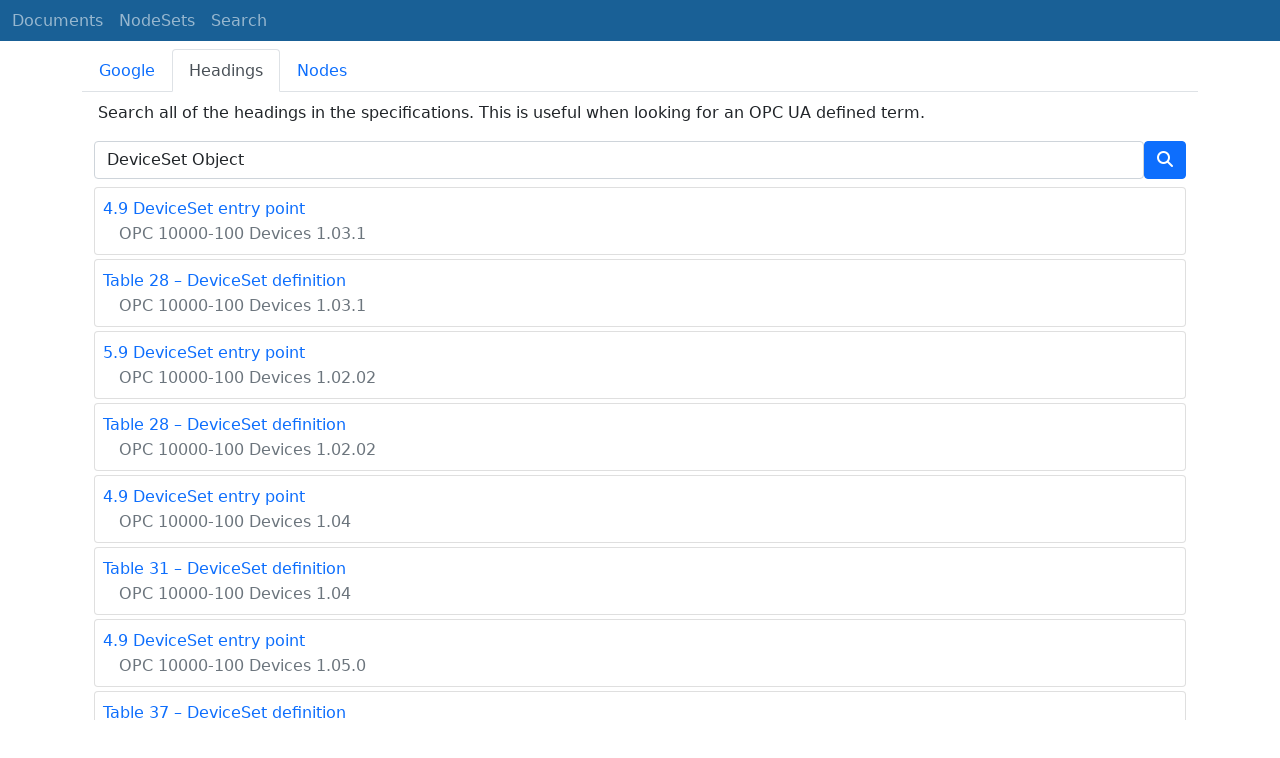

--- FILE ---
content_type: text/html; charset=utf-8
request_url: https://reference.opcfoundation.org/search/288?t=DeviceSet%20Object
body_size: 3526
content:

<!DOCTYPE html>
<html lang="en">
<head>
    <meta charset="utf-8" />
    <meta name="viewport" content="width=device-width, initial-scale=1.0" />
    <title>Devices - Search for &#x27;DeviceSet Object&#x27;</title>
    <meta property="og:title" content="Devices - Search for &#x27;DeviceSet Object&#x27;" />
        <link rel="canonical" href="https://reference.opcfoundation.org/search?t=DeviceSet Object" />
        <meta property="og:url" content="https://reference.opcfoundation.org/search?t=DeviceSet Object" />
    <meta name="keywords" content="OPCUA,Industrial Automation,Terms,DeviceSet Object,Devices,/DI/v104/docs/" />
    <link rel="stylesheet" href="/lib/bootstrap/dist/css/bootstrap.min.css" />
    <link rel="stylesheet" href="/css/site.css?v=7zx62C1AUTQUgal_HCfaEl4f8Szgd_R10LHvJjYx9NU" />
    <link rel="stylesheet" href="/OnlineReference.MpaWebApp.styles.css?v=zG0FRjIvO_IFBNREdn0n76LhdXh1fPJ5nAo3F7dDt7k" />
</head>
<body>
    <header b-88l4uewu35>
        <nav b-88l4uewu35 class="navbar navbar-expand-lg navbar-dark opc-dark py-0">
            <div b-88l4uewu35 class="container-fluid ps-1">
                <button b-88l4uewu35 class="navbar-toggler" type="button" data-bs-toggle="collapse" data-bs-target="#navbarSupportedContent" aria-controls="navbarSupportedContent" aria-expanded="false" aria-label="Toggle navigation">
                    <span b-88l4uewu35 class="navbar-toggler-icon"></span>
                </button>
                <div b-88l4uewu35 class="collapse navbar-collapse" id="navbarSupportedContent">
                    <a b-88l4uewu35 class="navbar-brand content-to-hide" href="#"><img b-88l4uewu35 src="/opclogo.png" height="50" alt="OPC Foundation"></a>
                    <ul b-88l4uewu35 class="navbar-nav me-auto mb-2 mb-lg-0">
                        <li b-88l4uewu35 class="nav-item">
                            <a b-88l4uewu35 class="nav-link" aria-current="page" href="/">Documents</a>
                        </li>
                        <li b-88l4uewu35 class="nav-item">
                            <a b-88l4uewu35 class="nav-link" href="/nodesets">NodeSets</a>
                        </li>
                        <li b-88l4uewu35 class="nav-item">
                            <a b-88l4uewu35 class="nav-link" href="/Search">Search</a>
                        </li>
                    </ul>
                </div>
            </div>
        </nav>
    </header>
    <div b-88l4uewu35 class="container">
        <main b-88l4uewu35 role="main" class="pb-3">
            

    

<ul class="nav nav-tabs mt-2" id="searchTab" role="tablist">
    <li class="nav-item" role="presentation">
        <button class="nav-link " id="google-tab" data-bs-toggle="tab" data-bs-target="#google" type="button" role="tab" aria-controls="google" aria-selected="true">Google</button>
    </li>
    <li class="nav-item" role="presentation">
        <button class="nav-link  active show" id="heading-tab" data-bs-toggle="tab" data-bs-target="#heading" type="button" role="tab" aria-controls="heading" aria-selected="false">Headings</button>
    </li>
    <li class="nav-item" role="presentation">
        <button class="nav-link " id="nodeid-tab" data-bs-toggle="tab" data-bs-target="#nodeid" type="button" role="tab" aria-controls="nodeid" aria-selected="false">Nodes</button>
    </li>
</ul>
<div class="tab-content" id="searchTabContent">
    <div class="tab-pane fade " id="google" role="tabpanel" aria-labelledby="google-tab">
        <div class="container mt-2">
            <p class="px-1 m-0">
                Full text site search indexed by Google.
            </p>
            <div style="margin-left:-12px;margin-right:-12px;">
                <script async src="https://cse.google.com/cse.js?cx=d753375d363a94f2b"></script>
                <div class="gcse-search"></div>
            </div>
        </div>
    </div>
    <div class="tab-pane fade  active show" id="heading" role="tabpanel" aria-labelledby="heading-tab">
        <div class="container mt-2">
            <p class="px-1">
                Search all of the headings in the specifications. This is useful when looking for an OPC UA defined term.
            </p>
            <form method="post">
                <div class="d-inline-flex align-items-center w-100">
                    <input type="text" class="form-control" name="HeadingSearchText" value="DeviceSet Object" placeholder="DeviceType">
                    <button type="submit" class="btn btn-primary"><i class="fa-solid fa-magnifying-glass text-white fa-l"></i></button>
                </div>
            <input name="__RequestVerificationToken" type="hidden" value="CfDJ8KUH1fqSs6JNv-6n9SC9FPzyAHF_S65faIgjILTx9LMsUWNsdLNcGsLGKpf-XoEXhHii_kbBoocYIMOUrZ5cuzCVZtBtFx6NGfwqhMH8RHqOR0dE19A0jd8ztXSSTh-GV7E0MEEcTSAkMSyIVFCE564" /></form>
                <div class="container mt-2 p-0">
                        <div class="card text-left mb-1 p-0">
                            <div class="card-body m-0 p-2">
                                <p class="m-0"><a href='/DI/v103/docs/4.9'><span class="card-text">4.9 DeviceSet entry point</span></a></p>
                                <p class="m-0"><a href='/DI/v103/docs/'><span class="card-text text-muted ms-3 fs-6">OPC 10000-100 Devices 1.03.1</span></a></p>
                            </div>
                        </div>
                        <div class="card text-left mb-1 p-0">
                            <div class="card-body m-0 p-2">
                                <p class="m-0"><a href='/DI/v103/docs/?r=28&amp;t=2'><span class="card-text">Table 28 &#x2013; DeviceSet definition</span></a></p>
                                <p class="m-0"><a href='/DI/v103/docs/'><span class="card-text text-muted ms-3 fs-6">OPC 10000-100 Devices 1.03.1</span></a></p>
                            </div>
                        </div>
                        <div class="card text-left mb-1 p-0">
                            <div class="card-body m-0 p-2">
                                <p class="m-0"><a href='/DI/v102/docs/5.9'><span class="card-text">5.9 DeviceSet entry point</span></a></p>
                                <p class="m-0"><a href='/DI/v102/docs/'><span class="card-text text-muted ms-3 fs-6">OPC 10000-100 Devices 1.02.02</span></a></p>
                            </div>
                        </div>
                        <div class="card text-left mb-1 p-0">
                            <div class="card-body m-0 p-2">
                                <p class="m-0"><a href='/DI/v102/docs/?r=28&amp;t=2'><span class="card-text">Table 28 &#x2013; DeviceSet definition</span></a></p>
                                <p class="m-0"><a href='/DI/v102/docs/'><span class="card-text text-muted ms-3 fs-6">OPC 10000-100 Devices 1.02.02</span></a></p>
                            </div>
                        </div>
                        <div class="card text-left mb-1 p-0">
                            <div class="card-body m-0 p-2">
                                <p class="m-0"><a href='/DI/v104/docs/4.9'><span class="card-text">4.9 DeviceSet entry point</span></a></p>
                                <p class="m-0"><a href='/DI/v104/docs/'><span class="card-text text-muted ms-3 fs-6">OPC 10000-100 Devices 1.04</span></a></p>
                            </div>
                        </div>
                        <div class="card text-left mb-1 p-0">
                            <div class="card-body m-0 p-2">
                                <p class="m-0"><a href='/DI/v104/docs/?r=31&amp;t=2'><span class="card-text">Table 31 &#x2013; DeviceSet definition</span></a></p>
                                <p class="m-0"><a href='/DI/v104/docs/'><span class="card-text text-muted ms-3 fs-6">OPC 10000-100 Devices 1.04</span></a></p>
                            </div>
                        </div>
                        <div class="card text-left mb-1 p-0">
                            <div class="card-body m-0 p-2">
                                <p class="m-0"><a href='/DI/v105/docs/4.9'><span class="card-text">4.9 DeviceSet entry point</span></a></p>
                                <p class="m-0"><a href='/DI/v105/docs/'><span class="card-text text-muted ms-3 fs-6">OPC 10000-100 Devices 1.05.0</span></a></p>
                            </div>
                        </div>
                        <div class="card text-left mb-1 p-0">
                            <div class="card-body m-0 p-2">
                                <p class="m-0"><a href='/DI/v105/docs/?r=37&amp;t=2'><span class="card-text">Table 37 &#x2013; DeviceSet definition</span></a></p>
                                <p class="m-0"><a href='/DI/v105/docs/'><span class="card-text text-muted ms-3 fs-6">OPC 10000-100 Devices 1.05.0</span></a></p>
                            </div>
                        </div>
                        <div class="card text-left mb-1 p-0">
                            <div class="card-body m-0 p-2">
                                <p class="m-0"><a href='/PLCopen/v102/docs/10.1'><span class="card-text">10.1 DeviceSet as entry point for engineering applications (Mandatory)</span></a></p>
                                <p class="m-0"><a href='/PLCopen/v102/docs/'><span class="card-text text-muted ms-3 fs-6">OPC 30000 PLC Model based on IEC 61131-3 1.02</span></a></p>
                            </div>
                        </div>
                        <div class="card text-left mb-1 p-0">
                            <div class="card-body m-0 p-2">
                                <p class="m-0"><a href='/PLCopen/v102/docs/?r=25&amp;t=1'><span class="card-text">Figure 25 &#x2013; DeviceSet as entry point for engineering applications</span></a></p>
                                <p class="m-0"><a href='/PLCopen/v102/docs/'><span class="card-text text-muted ms-3 fs-6">OPC 30000 PLC Model based on IEC 61131-3 1.02</span></a></p>
                            </div>
                        </div>
                        <div class="card text-left mb-1 p-0">
                            <div class="card-body m-0 p-2">
                                <p class="m-0"><a href='/Sercos/v120/docs/5.4'><span class="card-text">5.4 DeviceSet Entry Point</span></a></p>
                                <p class="m-0"><a href='/Sercos/v120/docs/'><span class="card-text text-muted ms-3 fs-6">OPC 30100 Sercos Devices 1.02</span></a></p>
                            </div>
                        </div>
                </div>
        </div>
    </div>
    <div class="tab-pane fade " id="nodeid" role="tabpanel" aria-labelledby="nodeid-tab">
        <div class="container mt-2">
            <p class="px-1">
                Search for a node by providing a NodeId or a BrowseName. Only types and well-known instances can be found.<br />
                NodeIds are specified using the using the syntax defined <a href='/Core/Part6/docs/5.3.1.11'>here</a>.<br />
                BrowseNames may have a NamespaceUri followed by a ':' as a prefix (e.g. <a href='/search?n=http://opcfoundation.org/UA/DI/:DeviceType'>http://opcfoundation.org/UA/DI/:DeviceType</a>).<br />
                Use the 'ns=*;' prefix on NodeIds for a wildcard search (e.g.  <a href='/search?n=ns=*;i=2004'>ns=*;i=2004</a>).<br />
                Any BrowseName without a ':' is a wildcard search.
            </p>
            <form method="post">
                <div class="d-inline-flex align-items-center w-100">
                    <input type="text" class="form-control" name="NodeIdSearchText" placeholder="nsu=http://opcfoundation.org/UA/DI/;i=1002">
                    <button type="submit" class="btn btn-primary"><i class="fa-solid fa-magnifying-glass text-white fa-l"></i></button>
                </div>
            <input name="__RequestVerificationToken" type="hidden" value="CfDJ8KUH1fqSs6JNv-6n9SC9FPzyAHF_S65faIgjILTx9LMsUWNsdLNcGsLGKpf-XoEXhHii_kbBoocYIMOUrZ5cuzCVZtBtFx6NGfwqhMH8RHqOR0dE19A0jd8ztXSSTh-GV7E0MEEcTSAkMSyIVFCE564" /></form>
        </div>
    </div>
</div>

<script type="text/javascript">
    $(window).bind("pageshow", function () {
        $("#HeadingSearchText").val(DeviceSet Object);
        $("#NodeIdSearchText").val();
    });
</script>

        </main>
    </div>

    <footer b-88l4uewu35 class="border-top footer text-muted text-center small lh-base p-1">
        <p b-88l4uewu35 class="m-0">Please report errors or issues with the site to <a b-88l4uewu35 href="mailto:webmaster@opcfoundation.org?subject=Online+Reference+Problem">webmaster</a>.</p>
        <p b-88l4uewu35 class="m-0">Copyright &copy; 2026 - OPC Foundation</p>
    </footer>

    <script src="/lib/jquery/dist/jquery.min.js"></script>
    <script src="/lib/bootstrap/dist/js/bootstrap.bundle.min.js"></script>
    <script src="https://kit.fontawesome.com/9501a62537.js" crossorigin="anonymous"></script>
    <script src="/js/site.js?v=4q1jwFhaPaZgr8WAUSrux6hAuh0XDg9kPS3xIVq36I0"></script>

    
</body>
</html>